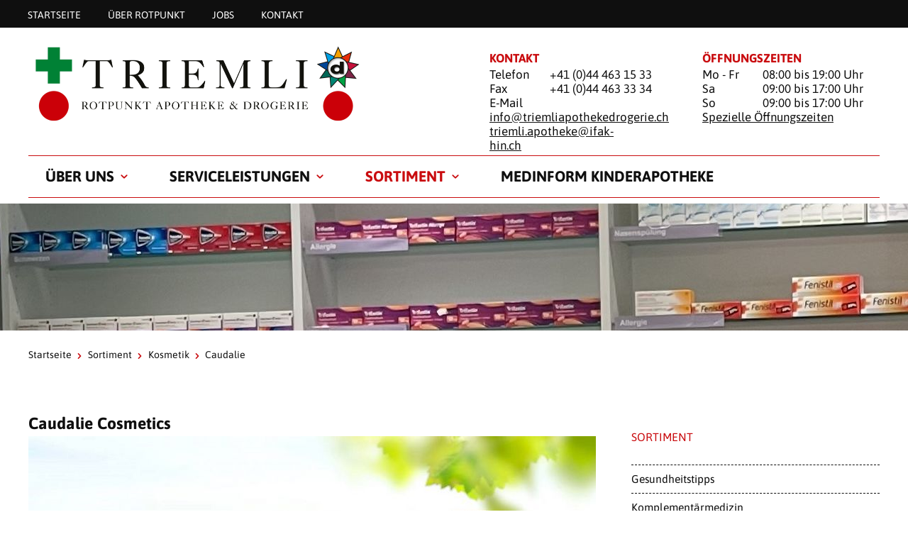

--- FILE ---
content_type: text/html; charset=utf-8
request_url: https://www.triemli-apotheke.ch/sortiment/kosmetik/caudalie
body_size: 7047
content:
<!DOCTYPE html>
<html lang="de_CH">
<head>

<meta charset="utf-8">
<!-- 
	»»»»»»»»»»»»»»»»»»»»»»»»»»»»»»»»»»»»»»»»»»»»»»»»»»»»»»»»»»»»»»»»»»»»»
	realisiert durch internezzo ag - die agentur für online-kommunikation
	www.internezzo.ch
	»»»»»»»»»»»»»»»»»»»»»»»»»»»»»»»»»»»»»»»»»»»»»»»»»»»»»»»»»»»»»»»»»»»»»

	This website is powered by TYPO3 - inspiring people to share!
	TYPO3 is a free open source Content Management Framework initially created by Kasper Skaarhoj and licensed under GNU/GPL.
	TYPO3 is copyright 1998-2026 of Kasper Skaarhoj. Extensions are copyright of their respective owners.
	Information and contribution at https://typo3.org/
-->



<title>Caudalie - Triemli-Apotheke &amp; Drogerie</title>
<meta name="generator" content="TYPO3 CMS" />
<meta name="viewport" content="initial-scale=1.0, maximum-scale=2.0, width=device-width, height=device-height, user-scalable=yes" />
<meta name="author" content="Triemli-Apotheke &amp; Drogerie" />
<meta name="twitter:card" content="summary" />
<meta name="publisher" content="internezzo ag, CH-6343 Rotkreuz, www.internezzo.ch" />
<meta name="dcterms.rights" content="© Triemli-Apotheke &amp; Drogerie, Alle Rechte vorbehalten" />
<meta name="dc.language" content="de" />

<link rel="stylesheet" type="text/css" href="/lib/ari/jquery.ari.min.css" media="all">
<link rel="stylesheet" type="text/css" href="/typo3temp/assets/compressed/merged-070096806a1951aaec8319711d5eeaaa-3af3df2897b7b8824dfe60f09f589cca.css?1768467164" media="all">






<!-- Google Tag Manager -->
			<script>(function(w,d,s,l,i){w[l]=w[l]||[];w[l].push({'gtm.start':
			new Date().getTime(),event:'gtm.js'});var f=d.getElementsByTagName(s)[0],
			j=d.createElement(s),dl=l!='dataLayer'?'&l='+l:'';j.async=true;j.src=
			'https://www.googletagmanager.com/gtm.js?id='+i+dl;f.parentNode.insertBefore(j,f);
			})(window,document,'script','dataLayer','GTM-M88HF86');</script>
			<!-- End Google Tag Manager --><link rel="icon" type="image/png" sizes="32x32" href="/typo3conf/ext/nezzoprojecttemplate/Resources/Public/Favicon/favicon-32x32.png"/>
<link rel="icon" type="image/png" sizes="16x16" href="/typo3conf/ext/nezzoprojecttemplate/Resources/Public/Favicon/favicon-16x16.png"/>
<link rel="shortcut icon" href="/typo3conf/ext/nezzoprojecttemplate/Resources/Public/Favicon/favicon.ico"/><script type="application/json" id="internezzoAriConfig">{"minImageWidth":50,"maxImageWidth":4000,"imageWidthRanges":{"smallImages":{"start":50,"end":1000,"interval":10},"bigImages":{"start":1001,"end":4000,"interval":100}},"webPMode":"disabled"}</script><meta property="og:image" content="https://www.triemli-apotheke.ch/fileadmin/user_upload/Apotheken/triemli-apotheke-und-drogerie/19488685_609305255941021_1368150571755734240_o.jpg" /><meta property="og:image" content="https://www.triemli-apotheke.ch/fileadmin/user_upload/Apotheken/triemli-apotheke-und-drogerie/vinopure_complet.png" />
<link rel="canonical" href="https://www.triemli-apotheke.ch/sortiment/kosmetik/caudalie"/>
</head>
<body>
<div id="page">
	<header id="header" class="clearfix">
	<div id="headerWrap">
		<nav id="metaMenu" class="hidden-print hidden-xs">
			<ul class="container">
				<li class="no"><a href="/">Startseite</a></li><li class="no"><a href="https://www.rotpunkt-apotheken.ch/ueber-uns">Über Rotpunkt</a></li><li class="no"><a href="https://www.rotpunkt-apotheken.ch/jobs/apotheke/triemli-apotheke-drogerie-zuerich" target="_blank">Jobs</a></li><li class="no"><a href="/kontakt">Kontakt</a></li>
			</ul>
		</nav>

		<div class="hidden-print hidden-xs container">
			<div id="logo" class="hidden-print col-sm-10 col-md-12">
				<a href="/" title="Startseite"><img src="/fileadmin/user_upload/Apotheken/triemli-apotheke-und-drogerie/Logo.png" width="913" height="220"   alt="Startseite" ></a>
			</div>

			<div class="headerContent headerContent--left col-sm-6 col-md-5 col-sm-offset-1">
    

            <div id="c112317" class="frame frame-default frame-type-text frame-layout-0">
                
                
                    



                
                
                    

    
        <header>
            

    
            <h3 class="">
                Kontakt
            </h3>
        



            



            



        </header>
    



                
                

    <p>Telefon</p>
<p>+41 (0)44 463 15 33</p>
<p>Fax</p>
<p>+41 (0)44 463 33 34</p>
<p>E-Mail</p>
<p><a href="javascript:linkTo_UnCryptMailto(%27ocknvq%2CkphqBvtkgonkcrqvjgmgftqigtkg0ej%27);" title="E-Mail Kontakt">info@<span style="display:none;">STOP-SPAM.</span>triemliapothekedrogerie.ch</a></p>
<p><a href="javascript:linkTo_UnCryptMailto(%27ocknvq%2Cvtkgonk0crqvjgmgBkhcm%5C%2Fjkp0ej%27);" class="link-mail">triemli.apotheke@<span style="display:none;">STOP-SPAM.</span>ifak-hin.ch</a></p>


                
                    



                
                
                    



                
            </div>

        

</div><div class="headerContent headerContent--right col-sm-6 col-md-5 col-sm-offset-1">
    

            <div id="c112316" class="frame frame-default frame-type-text frame-layout-0">
                
                
                    



                
                
                    

    
        <header>
            

    
            <h3 class="">
                Öffnungszeiten
            </h3>
        



            



            



        </header>
    



                
                

    <p>Mo - Fr</p>
<p>08:00 bis 19:00 Uhr&nbsp;</p>
<p>Sa</p>
<p>09:00 bis 17:00 Uhr&nbsp;</p>
<p>So</p>
<p>09:00 bis 17:00 Uhr&nbsp;</p>
<p><a href="https://goo.gl/maps/v9ByFW5L2pk9fyBz6" target="_blank" class="link-external-blank" rel="noreferrer">Spezielle&nbsp;Öffnungszeiten</a></p>


                
                    



                
                
                    



                
            </div>

        

</div>
		</div>
	</div>

	<nav id="horizontalMenu" class="hidden-print hidden-xs container">
		<ul class="lvl-1"><li class="no sub"><a href="/ueber-uns">Über uns</a><div class="outer-wrapper container"><div class="menu-content col-sm-offset-6 col-sm-13 col-md-11 pull-right"></div><ul class="lvl-2 col-sm-offset-1 col-sm-5 pull-left"><li class="menu-title">Über uns</li><li class="no"><a href="/serviceleistungen/adressenlinks">Adressen/Links</a></li><li class="no"><a href="/ueber-uns/team">Team</a></li><li class="no"><a href="/ueber-uns/lage">Lage</a></li><li class="no"><a href="/kontakt">Kontakt</a></li><li class="no"><a href="https://www.rotpunkt-apotheken.ch/jobs/apotheke/triemli-apotheke-drogerie-zuerich" target="_blank">Jobs</a></li><li class="no"><a href="/ueber-uns/postagentur-triemli">Postagentur Triemli</a></li></ul></div></li><li class="no sub"><a href="/serviceleistungen">Serviceleistungen</a><div class="outer-wrapper container"><div class="menu-content col-sm-offset-6 col-sm-13 col-md-11 pull-right"></div><ul class="lvl-2 col-sm-offset-1 col-sm-5 pull-left"><li class="menu-title">Serviceleistungen</li><li class="no"><a href="/serviceleistungen/gesundheitsvorsorge/blutdruckmessung">Blutdruckmessung</a></li><li class="no"><a href="/serviceleistungen/gesundheitsvorsorge/blutzuckermessung">Blutzuckermessung</a></li><li class="no"><a href="/serviceleistungen/entlastung-im-alltag/hauslieferdienst">Hauslieferdienst</a></li><li class="no"><a href="/serviceleistungen/gesundheitsvorsorge/herzcheck">HerzCheck®</a></li><li class="no"><a href="/serviceleistungen/impfungen">Impfungen</a></li><li class="no"><a href="/serviceleistungen/gesundheitsvorsorge/kompressionsstruempfe-anmessen">Kompressionsstrümpfe anmessen</a></li><li class="no"><a href="/serviceleistungen/diagnostik-beratung/ohr-check">Ohr-Check</a></li><li class="no"><a href="/serviceleistungen/ohrlochstechen">Ohrlochstechen</a></li><li class="no"><a href="/serviceleistungen/akute-probleme/pille-danach">Pille danach</a></li><li class="no"><a href="/serviceleistungen/gesundheitsvorsorge/reiseberatung">Reiseberatung</a></li><li class="no"><a href="/serviceleistungen/serviceleistungen/spagyrische-mischungen">Spagyrische Mischungen</a></li><li class="no"><a href="/serviceleistungen/serviceleistungen/vermietung">Vermietung</a></li><li class="no"><a href="/serviceleistungen/serviceleistungen/polymedikationscheck">Vitamin D3 Check</a></li><li class="no"><a href="/serviceleistungen/akute-probleme/wundversorgung">Wundversorgung</a></li></ul></div></li><li class="act sub"><a href="/sortiment">Sortiment</a><div class="outer-wrapper container"><div class="menu-content col-sm-offset-6 col-sm-13 col-md-11 pull-right"></div><ul class="lvl-2 col-sm-offset-1 col-sm-5 pull-left"><li class="menu-title">Kosmetik</li><li class="no"><a href="/serviceleistungen/gesundheitstipps">Gesundheitstipps</a></li><li class="no"><a href="/sortiment/komplementaermedizin">Komplementärmedizin</a></li><li class="act"><a href="/sortiment/kosmetik">Kosmetik</a></li></ul></div></li><li class="no"><a href="/medinform-kinderapotheke">medinform Kinderapotheke</a></li></ul>
	</nav>

	
			<div id="headerImage" class="hidden-print">
				<img src="/fileadmin/_processed_/9/3/csm_2025_Apotheke_Offizin2_e652d63d1c.jpeg" width="3602" height="638"   alt="" ><h1 id="pageTitle"><div class="container">Caudalie</div></h1>
			</div>
		
</header>


	
	<div id="wrapper" class="container">
		<div id="breadcrumb" class="clearfix">
			<a href="/">Startseite</a><span class="divider icon-right-open-big"></span><a href="/sortiment">Sortiment</a><span class="divider icon-right-open-big"></span><a href="/sortiment/kosmetik">Kosmetik</a><span class="divider icon-right-open-big"></span><span class="cur">Caudalie</span>
		</div>
		<div id="mainContent" class="col-xs-24 col-sm-16">
			
    

            <div id="c117515" class="frame frame-default frame-type-textpic frame-layout-0">
                
                
                    



                
                

    
        

    
        <header>
            

    
            <h3 class="">
                Caudalie Cosmetics
            </h3>
        



            



            



        </header>
    



    


                

    <div class="ce-textpic ce-center ce-above">
        
            


    <div class="ce-gallery" data-ce-fsc-columns="1" data-ce-columns="1" data-ce-images="1"
        
        
        
        
            data-ce-ratio="100"
        
        
            
            data-ce-mobile-alignment="1"
        
    >
        
            <div class="ce-row">
                
                    
                        <div class="ce-column"
                            
                        >
                            

        

<figure class="image">
    
            
                    
                            <div class="img-ari--responsive" data-ari-params="{'id':28698,'name':'19488685_609305255941021_1368150571755734240_o.jpg','hash':'0bf94b265824cfe61e6c98c040b20d2314fa2e1c','maxwidth':876,'cropHash':'da39a3ee5e6b4b0d3255bfef95601890afd80709','alt':'','title':''}" style="padding-bottom: 51.369863013699%" ></div>
                        
                
        

    

</figure>


    


                        </div>
                    
                
            </div>
        
    </div>



        

        
                <div class="ce-bodytext">
                    
                    <p> Die französische Kosmetikmarke Caudalie verknüpft wissenschaftlichen Fortschritt mit reiner Natur aus den französischen Weinbergen. Die Schlüsselzutat aller Kosmetikprodukte von Caudalie ist das Traubenkernöl, das durch seinen hohen Polyphenol-Gehalt zu den stärksten Antioxidantien unter den Pflanzen gehört.<br><br>Die Idee, diese einmalige und dabei hochwirksame Kosmetik zu produzieren, wurde 1993 im französischen Bordeaux geboren, als das Ehepaar Mathilde und Bertrand Thomas auf Professor Joseph Vercauteren von der Harvard University traf, der das Paar über seine Entdeckungen im Zusammenhang mit Weintrauben unterrichtete. Zwei Jahre danach entstand die Firma Caudalie, die innovative Kosmetikprodukte mit der Kraft des Traubenkernöls herstellt.<br><br>Neben Haut- und Körperpflegeprodukten bietet die Marke Caudalie auch Sonnenschutzmittel, Haarkosmetik, dekorative Kosmetik, sowie eine einmalige Parfümlinie an. Das Markenkonzept von Caudalie beruht auf einem schonenden Umgang mit der Natur. Deshalb enthalten Caudalie Produkte keine Parabene oder Mineralöle. Darüber hinaus ist Caudalie an etlichen Umweltschutzprojekten aktiv beteiligt und produziert seine Produkte ohne Tierversuche.</p>
                </div>
            

        
    </div>


                
                    



                
                
                    



                
            </div>

        


    

            <div id="c118352" class="frame frame-default frame-type-textpic frame-layout-0">
                
                
                    



                
                

    
        

    
        <header>
            

    
            <h3 class="">
                Caudalie Vinopure - Das klare Haut Pflegeprogramm
            </h3>
        



            



            



        </header>
    



    


                

    <div class="ce-textpic ce-center ce-below">
        

        
                <div class="ce-bodytext">
                    
                    <p> <strong>Step 1: Vinopure Reinigungslotion</strong><br>Die Reinigungslotion mit natürlicher Salicylsäure, Weintrauben-Polyphenolen und biologischen ätherischen Ölen, ist ein wichtiger Schritt in der Beauty-Routine für Mischhaut. Die Haut wird porentief gereinigt und ist bereit, die anschließende Pflege aufzunehmen. Ihre sehr leichte Wasser-Textur verleiht sofort ein Gefühl von Frische. </p><ul><li>Klärt</li><li>Reduziert Hautunreinheiten</li><li>Verfeinert die Hautstruktur</li></ul><p><strong><br>Step 2: Infusion Serum</strong><br>Das stark konzentrierte konzentrierte Serum mit leichter Gel-Textur schmilzt auf der Haut und mildert bereits nach kurzer Zeit sichtbar Unreinheiten. Die Poren wirken zusammengezogen und das Hautbild verfeinert.</p><ul><li>Reduziert Hautunreinheiten</li><li>Verfeinert die Hautstruktur</li><li>Reinigt tief &amp; zieht die Poren zusammen</li><li>Für mehr Ausstrahlung</li></ul><p><strong><br>Step 3: Vinopure mattierendes Fluid</strong><br>Das feuchtigkeitspendende und mattierende Fluid absorbiert den Talgüberschuss, hilft, Unreinheiten zu mildern und verfeinert das Hautbild. Seine leichte und erfrischende Textur verleiht der Haut sofort Geschmeidigkeit und ein mattes Finish. </p><ul><li>Reduziert Hautunreinheiten</li><li>Reduziert den Talgüberschuss</li><li>Sorgt sofort für ein mattes Finish</li><li>Hydratisiert</li><li>Für mehr Ausstrahlung</li></ul><p><br>100 % natürlich und aus einem Cocktail aus ätherischen Ölen sorgt diese Linie bei jeder Anwendung für einen Hauch von Frische. </p>
                </div>
            

        
            


    <div class="ce-gallery" data-ce-fsc-columns="1" data-ce-columns="1" data-ce-images="1"
        
        
        
        
            data-ce-ratio="50"
        
        
            
            data-ce-mobile-alignment="1"
        
    >
        
            <div class="ce-row">
                
                    
                        <div class="ce-column"
                            
                        >
                            

        

<figure class="image">
    
            
                    
                            <div class="img-ari--responsive" data-ari-params="{'id':26286,'name':'vinopure_complet.png','hash':'0e66853eed963011424762de6bdad1ca592b34c2','maxwidth':692,'cropHash':'da39a3ee5e6b4b0d3255bfef95601890afd80709','alt':'','title':''}" style="padding-bottom: 97.832369942197%" ></div>
                        
                
        

    

</figure>


    


                        </div>
                    
                
            </div>
        
    </div>



        
    </div>


                
                    



                
                
                    



                
            </div>

        


		</div>
		<aside id="rightContent" class="col-xs-24 col-sm-7 col-sm-offset-1">
			<ul id="rightMenu" class="hidden-print hidden-xs"><li class="menu-title">Sortiment</li><li class="no sub"><a href="/serviceleistungen/gesundheitstipps">Gesundheitstipps</a></li><li class="no sub"><a href="/sortiment/komplementaermedizin">Komplementärmedizin</a></li><li class="act sub"><a href="/sortiment/kosmetik">Kosmetik</a><ul class="sublvl"><li class="no"><a href="/sortiment/kosmetik/4protection-care-system">4Protection Care System</a></li><li class="no"><a href="/sortiment/kosmetik/artdeco">Artdeco</a></li><li class="no"><a href="/sortiment/kosmetik/avene">Avène</a></li><li class="no"><a href="/sortiment/kosmetik/burts-bees">Burts Bees</a></li><li class="act"><a href="/sortiment/kosmetik/caudalie">Caudalie</a></li><li class="no"><a href="/sortiment/kosmetik/eucerin">Eucerin</a></li><li class="no"><a href="/sortiment/kosmetik/klorane">Klorane</a></li><li class="no"><a href="/sortiment/kosmetik/opi">OPI</a></li><li class="no"><a href="/sortiment/kosmetik/roche-posay">Roche Posay</a></li><li class="no"><a href="/sortiment/kosmetik/vichy">Vichy</a></li><li class="no"><a href="/sortiment/komplementaermedizin/farfalla">Farfalla</a></li></ul></li></ul>
			
		</aside>
	</div>


	<div id="toTopLink" class="hidden-print hidden-xs icon-up-open-big"><a href="#"><span class="hiddenText">nach oben</span></a></div>

	<div id="page-overlay"></div>
</div>


	<div id="offCanvasWrap" class="hidden-print visible-xs"><div id="toggleLeftOffCanvas"><span class="icon-list-thumbnails"></span></div><div id="middleOffCanvas"><a href="/"><img src="/fileadmin/_processed_/7/9/csm_Logo_b84d837f51.png" width="415" height="100"   alt="" ></a></div><div id="toggleRightOffCanvas"><span class="icon-info"></span></div></div>
	
	<nav id="leftOffCanvas" class="hidden-print visible-xs">
		<ul class="show"><li class="no sub"><span class="toggleMenu icon-right-open-big"></span><a href="/ueber-uns">Über uns</a><ul><li class="no"><a href="/serviceleistungen/adressenlinks">Adressen/Links</a></li><li class="no"><a href="/ueber-uns/team">Team</a></li><li class="no"><a href="/ueber-uns/lage">Lage</a></li><li class="no"><a href="/kontakt">Kontakt</a></li><li class="no"><a href="https://www.rotpunkt-apotheken.ch/jobs/apotheke/triemli-apotheke-drogerie-zuerich" target="_blank">Jobs</a></li><li class="no"><a href="/ueber-uns/postagentur-triemli">Postagentur Triemli</a></li></ul></li><li class="no sub"><span class="toggleMenu icon-right-open-big"></span><a href="/serviceleistungen">Serviceleistungen</a><ul><li class="no"><a href="/serviceleistungen/gesundheitsvorsorge/blutdruckmessung">Blutdruckmessung</a></li><li class="no"><a href="/serviceleistungen/gesundheitsvorsorge/blutzuckermessung">Blutzuckermessung</a></li><li class="no"><a href="/serviceleistungen/entlastung-im-alltag/hauslieferdienst">Hauslieferdienst</a></li><li class="no"><a href="/serviceleistungen/gesundheitsvorsorge/herzcheck">HerzCheck®</a></li><li class="no sub"><span class="toggleMenu icon-right-open-big"></span><a href="/serviceleistungen/impfungen">Impfungen</a><ul><li class="no"><a href="/serviceleistungen/serviceleistungen/impfberatung">Impfberatung</a></li><li class="no"><a href="/serviceleistungen/impfungen/diphtherie-impfung">Diphtherie-Impfung</a></li><li class="no"><a href="/serviceleistungen/corona-impfung">Gürtelrose-Impfung</a></li><li class="no"><a href="/serviceleistungen/impfungen/grippeimpfung">Grippe-Impfung</a></li><li class="no"><a href="/serviceleistungen/impfungen/hepatitis-a-und-b-impfung">Hepatitis A- und B-Impfung</a></li><li class="no"><a href="/serviceleistungen/impfungen/pertussis-impfung">Pertussis-Impfung</a></li><li class="no"><a href="/serviceleistungen/impfungen/polio-impfung">Polio-Impfung</a></li><li class="no"><a href="/serviceleistungen/impfungen/tetanus-impfung">Tetanus-Impfung</a></li><li class="no"><a href="/serviceleistungen/impfungen/zeckenimpfung">Zecken-Impfung</a></li></ul></li><li class="no"><a href="/serviceleistungen/gesundheitsvorsorge/kompressionsstruempfe-anmessen">Kompressionsstrümpfe anmessen</a></li><li class="no"><a href="/serviceleistungen/diagnostik-beratung/ohr-check">Ohr-Check</a></li><li class="no"><a href="/serviceleistungen/ohrlochstechen">Ohrlochstechen</a></li><li class="no"><a href="/serviceleistungen/akute-probleme/pille-danach">Pille danach</a></li><li class="no"><a href="/serviceleistungen/gesundheitsvorsorge/reiseberatung">Reiseberatung</a></li><li class="no"><a href="/serviceleistungen/serviceleistungen/spagyrische-mischungen">Spagyrische Mischungen</a></li><li class="no"><a href="/serviceleistungen/serviceleistungen/vermietung">Vermietung</a></li><li class="no"><a href="/serviceleistungen/serviceleistungen/polymedikationscheck">Vitamin D3 Check</a></li><li class="no"><a href="/serviceleistungen/akute-probleme/wundversorgung">Wundversorgung</a></li></ul></li><li class="act actSub toggled"><span class="toggleMenu icon-down-open-big"></span><a href="/sortiment">Sortiment</a><ul><li class="no sub"><span class="toggleMenu icon-right-open-big"></span><a href="/serviceleistungen/gesundheitstipps">Gesundheitstipps</a><ul><li class="no"><a href="/serviceleistungen/gesundheitstipps/gewichtsabnahme">Gewichtsabnahme</a></li><li class="no"><a href="/serviceleistungen/gesundheitstipps/blasenentzuendung">Blasenentzündung</a></li><li class="no"><a href="/serviceleistungen/gesundheitstipps/blutdruckmessen">Blutdruckmessen</a></li><li class="no"><a href="/serviceleistungen/gesundheitstipps/diabetes">Diabetes</a></li><li class="no"><a href="/serviceleistungen/gesundheitstipps/entspannung">Entspannung</a></li><li class="no"><a href="/serviceleistungen/gesundheitstipps/gereizte-augen">Gereizte Augen</a></li><li class="no"><a href="/serviceleistungen/gesundheitstipps/husten">Husten</a></li><li class="no"><a href="/serviceleistungen/gesundheitstipps/nachbehandlung-von-narben">Nachbehandlung von Narben</a></li><li class="no"><a href="/serviceleistungen/gesundheitstipps/pigmentflecken">Pigmentflecken</a></li><li class="no"><a href="/serviceleistungen/gesundheitstipps/pollenallergiker">Pollenallergiker</a></li><li class="no"><a href="/serviceleistungen/gesundheitstipps/raucherentwoehnung">Raucherentwöhnung</a></li><li class="no"><a href="/serviceleistungen/gesundheitstipps/schnupfen">Schnupfen</a></li><li class="no"><a href="/serviceleistungen/gesundheitstipps/trockene-haende">Trockene Hände</a></li><li class="no"><a href="/serviceleistungen/gesundheitstipps/vorbeugung-von-erkaeltung">Vorbeugung von Erkältung</a></li><li class="no"><a href="/serviceleistungen/gesundheitstipps/beschwerden-in-den-wechseljahren">Beschwerden in den Wechseljahren</a></li></ul></li><li class="no sub"><span class="toggleMenu icon-right-open-big"></span><a href="/sortiment/komplementaermedizin">Komplementärmedizin</a><ul><li class="no"><a href="/sortiment/komplementaermedizin/burgerstein">Burgerstein</a></li><li class="no"><a href="/sortiment/komplementaermedizin/ceres">Ceres</a></li><li class="no"><a href="/sortiment/komplementaermedizin/gemmotherapie">Gemmotherapie</a></li></ul></li><li class="act actSub toggled"><span class="toggleMenu icon-down-open-big"></span><a href="/sortiment/kosmetik">Kosmetik</a><ul><li class="no"><a href="/sortiment/kosmetik/4protection-care-system">4Protection Care System</a></li><li class="no"><a href="/sortiment/kosmetik/artdeco">Artdeco</a></li><li class="no"><a href="/sortiment/kosmetik/avene">Avène</a></li><li class="no"><a href="/sortiment/kosmetik/burts-bees">Burts Bees</a></li><li class="act"><a href="/sortiment/kosmetik/caudalie">Caudalie</a></li><li class="no"><a href="/sortiment/kosmetik/eucerin">Eucerin</a></li><li class="no"><a href="/sortiment/kosmetik/klorane">Klorane</a></li><li class="no"><a href="/sortiment/kosmetik/opi">OPI</a></li><li class="no"><a href="/sortiment/kosmetik/roche-posay">Roche Posay</a></li><li class="no"><a href="/sortiment/kosmetik/vichy">Vichy</a></li><li class="no"><a href="/sortiment/komplementaermedizin/farfalla">Farfalla</a></li></ul></li></ul></li><li class="no"><a href="/medinform-kinderapotheke">medinform Kinderapotheke</a></li></ul><ul class="show"><li class="no"><a href="/">Startseite</a></li><li class="no"><a href="https://www.rotpunkt-apotheken.ch/ueber-uns">Über Rotpunkt</a></li><li class="no"><a href="https://www.rotpunkt-apotheken.ch/jobs/apotheke/triemli-apotheke-drogerie-zuerich" target="_blank">Jobs</a></li><li class="no"><a href="/kontakt">Kontakt</a></li></ul><ul class="show"><li class="no"><a href="/datenschutzerklaerung">Datenschutzerklärung</a></li><li class="no"><a href="/impressum">Impressum</a></li></ul>
	</nav>
	<div id="rightOffCanvas" class="hidden-print visible-xs"><div class="headerContent headerContent--left clearfix">
    

            <div id="c112317" class="frame frame-default frame-type-text frame-layout-0">
                
                
                    



                
                
                    

    
        <header>
            

    
            <h3 class="">
                Kontakt
            </h3>
        



            



            



        </header>
    



                
                

    <p>Telefon</p>
<p>+41 (0)44 463 15 33</p>
<p>Fax</p>
<p>+41 (0)44 463 33 34</p>
<p>E-Mail</p>
<p><a href="javascript:linkTo_UnCryptMailto(%27ocknvq%2CkphqBvtkgonkcrqvjgmgftqigtkg0ej%27);" title="E-Mail Kontakt">info@<span style="display:none;">STOP-SPAM.</span>triemliapothekedrogerie.ch</a></p>
<p><a href="javascript:linkTo_UnCryptMailto(%27ocknvq%2Cvtkgonk0crqvjgmgBkhcm%5C%2Fjkp0ej%27);" class="link-mail">triemli.apotheke@<span style="display:none;">STOP-SPAM.</span>ifak-hin.ch</a></p>


                
                    



                
                
                    



                
            </div>

        

</div><div class="headerContent headerContent--right clearfix">
    

            <div id="c112316" class="frame frame-default frame-type-text frame-layout-0">
                
                
                    



                
                
                    

    
        <header>
            

    
            <h3 class="">
                Öffnungszeiten
            </h3>
        



            



            



        </header>
    



                
                

    <p>Mo - Fr</p>
<p>08:00 bis 19:00 Uhr&nbsp;</p>
<p>Sa</p>
<p>09:00 bis 17:00 Uhr&nbsp;</p>
<p>So</p>
<p>09:00 bis 17:00 Uhr&nbsp;</p>
<p><a href="https://goo.gl/maps/v9ByFW5L2pk9fyBz6" target="_blank" class="link-external-blank" rel="noreferrer">Spezielle&nbsp;Öffnungszeiten</a></p>


                
                    



                
                
                    



                
            </div>

        

</div></div>



<footer id="footer" class="hidden-print">
	<div id="firstRow" class="row">
		<div id="socialBookmarks" class="container">
			
    

            <div id="c112309" class="frame frame-default frame-type-list frame-layout-0">
                
                
                    



                
                
                    



                
                

    
        
<div data-orientation="horizontal" data-theme="standard" data-lang="de" data-mail-subject="Rotpunkt Apotheke" data-mail-url="mailto:" data-services="[&quot;twitter&quot;,&quot;facebook&quot;,&quot;googleplus&quot;,&quot;whatsapp&quot;,&quot;mail&quot;]" class="shariff"></div>

    


                
                    



                
                
                    



                
            </div>

        


		</div>
	</div>
	<div id="thirdRow" class="row">
		<div id="thirdRowWrap" class="container">
			<div id="footerText1" class="col-xs-24 col-sm-12">
				
    

            <div id="c112310" class="frame frame-default frame-type-text frame-layout-0">
                
                
                    



                
                
                    



                
                

    <p>Führend in Medikament und Gesundheit</p>


                
                    



                
                
                    



                
            </div>

        


			</div>
			<div class="col-sm-12">
				<nav id="footerMenu" class="hidden-xs pull-right">
					<ul><li class="no"><a href="/datenschutzerklaerung">Datenschutzerklärung</a></li><li class="no"><a href="/impressum">Impressum</a></li></ul>
					<ul>
						<li class="no">
							<a href="/sitemap.xml">Sitemap</a>
						</li>
					</ul>
				</nav>
				<div id="copyright" class="pull-right">
					&copy;&nbsp;Rotpunkt-Pharma AG<span class="hidden-xs">&nbsp;&nbsp;&nbsp;&#124;</span>
				</div>
			</div>
		</div>
	</div>
</footer>

<script src="/typo3temp/assets/compressed/merged-12d1fa845dfe11636618a7eb1ffc7999-3cccbc2f1764aba9193d5f1b046ed164.js?1768467164"></script>
<script src="/typo3temp/assets/compressed/compressed-0341cf374f67f34f6808efdfab0ad710.js?1768467164"></script>
<script src="/typo3temp/assets/compressed/merged-6854b2866bb0e380f1432d28b1d66b6a-70f201bc9cc30669646966d865ecb119.js?1768467164"></script>
<script src="/lib/ari/jquery.ari.js"></script>


</body>
</html>